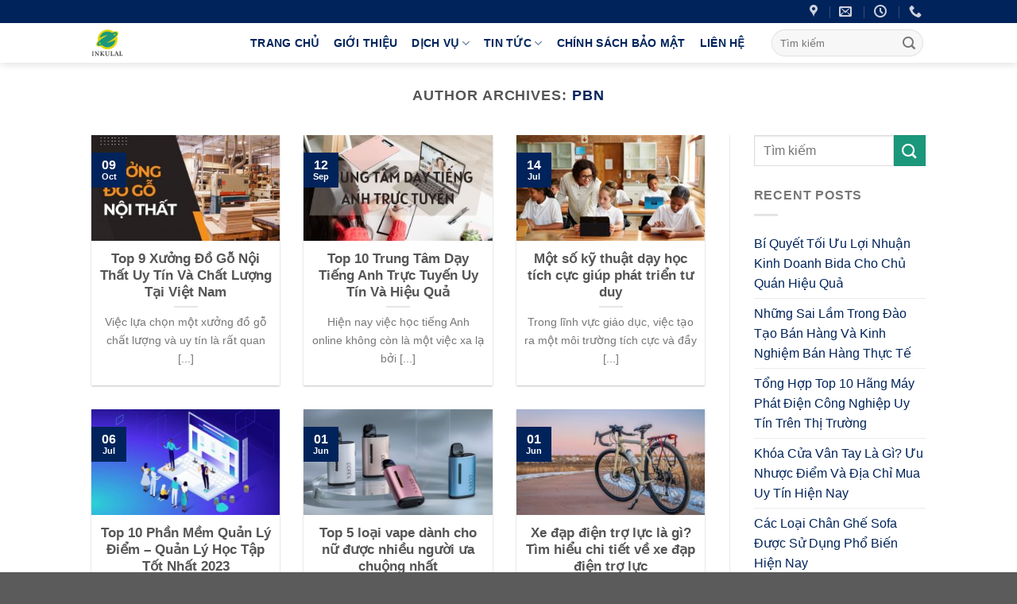

--- FILE ---
content_type: text/html; charset=UTF-8
request_url: https://inkulal.com/author/pbn/page/4/
body_size: 14394
content:
<!DOCTYPE html>
<!--[if IE 9 ]> <html lang="en-US" class="ie9 loading-site no-js"> <![endif]-->
<!--[if IE 8 ]> <html lang="en-US" class="ie8 loading-site no-js"> <![endif]-->
<!--[if (gte IE 9)|!(IE)]><!--><html lang="en-US" class="loading-site no-js"> <!--<![endif]-->
<head>
	<meta charset="UTF-8" />
	<link rel="profile" href="https://gmpg.org/xfn/11" />
	<link rel="pingback" href="https://inkulal.com/xmlrpc.php" />

	<script>(function(html){html.className = html.className.replace(/\bno-js\b/,'js')})(document.documentElement);</script>
<title>pbn, Author at Inkulal - Page 4 of 6</title>
<meta name="viewport" content="width=device-width, initial-scale=1, maximum-scale=1" />
<!-- This site is optimized with the Yoast SEO plugin v11.7 - https://yoast.com/wordpress/plugins/seo/ -->
<meta name="robots" content="noindex,follow"/>
<link rel="prev" href="https://inkulal.com/author/pbn/page/3/" />
<link rel="next" href="https://inkulal.com/author/pbn/page/5/" />
<meta property="og:locale" content="en_US" />
<meta property="og:type" content="object" />
<meta property="og:title" content="pbn, Author at Inkulal - Page 4 of 6" />
<meta property="og:url" content="https://inkulal.com/author/pbn/" />
<meta property="og:site_name" content="Inkulal" />
<meta name="twitter:card" content="summary" />
<meta name="twitter:title" content="pbn, Author at Inkulal - Page 4 of 6" />
<script type='application/ld+json' class='yoast-schema-graph yoast-schema-graph--main'>{"@context":"https://schema.org","@graph":[{"@type":"WebSite","@id":"https://inkulal.com/#website","url":"https://inkulal.com/","name":"Inkulal","potentialAction":{"@type":"SearchAction","target":"https://inkulal.com/?s={search_term_string}","query-input":"required name=search_term_string"}},{"@type":"ProfilePage","@id":"https://inkulal.com/author/pbn/page/4/#webpage","url":"https://inkulal.com/author/pbn/page/4/","inLanguage":"en-US","name":"pbn, Author at Inkulal - Page 4 of 6","isPartOf":{"@id":"https://inkulal.com/#website"}},{"@type":["Person"],"@id":"https://inkulal.com/#/schema/person/e0f71cd74dead8fa2fb3495d52e9a87c","name":"pbn","image":{"@type":"ImageObject","@id":"https://inkulal.com/#authorlogo","url":"https://secure.gravatar.com/avatar/63ace2f0ab37a8260bc13d63385ee0cc?s=96&d=mm&r=g","caption":"pbn"},"sameAs":[],"mainEntityOfPage":{"@id":"https://inkulal.com/author/pbn/page/4/#webpage"}}]}</script>
<!-- / Yoast SEO plugin. -->

<link rel='dns-prefetch' href='//inkulal.com' />
<link rel='dns-prefetch' href='//s.w.org' />
<link rel="alternate" type="application/rss+xml" title="Inkulal &raquo; Feed" href="https://inkulal.com/feed/" />
<link rel="alternate" type="application/rss+xml" title="Inkulal &raquo; Posts by pbn Feed" href="https://inkulal.com/author/pbn/feed/" />
		<script type="text/javascript">
			window._wpemojiSettings = {"baseUrl":"https:\/\/s.w.org\/images\/core\/emoji\/11\/72x72\/","ext":".png","svgUrl":"https:\/\/s.w.org\/images\/core\/emoji\/11\/svg\/","svgExt":".svg","source":{"concatemoji":"https:\/\/inkulal.com\/wp-includes\/js\/wp-emoji-release.min.js?ver=5.0.7"}};
			!function(a,b,c){function d(a,b){var c=String.fromCharCode;l.clearRect(0,0,k.width,k.height),l.fillText(c.apply(this,a),0,0);var d=k.toDataURL();l.clearRect(0,0,k.width,k.height),l.fillText(c.apply(this,b),0,0);var e=k.toDataURL();return d===e}function e(a){var b;if(!l||!l.fillText)return!1;switch(l.textBaseline="top",l.font="600 32px Arial",a){case"flag":return!(b=d([55356,56826,55356,56819],[55356,56826,8203,55356,56819]))&&(b=d([55356,57332,56128,56423,56128,56418,56128,56421,56128,56430,56128,56423,56128,56447],[55356,57332,8203,56128,56423,8203,56128,56418,8203,56128,56421,8203,56128,56430,8203,56128,56423,8203,56128,56447]),!b);case"emoji":return b=d([55358,56760,9792,65039],[55358,56760,8203,9792,65039]),!b}return!1}function f(a){var c=b.createElement("script");c.src=a,c.defer=c.type="text/javascript",b.getElementsByTagName("head")[0].appendChild(c)}var g,h,i,j,k=b.createElement("canvas"),l=k.getContext&&k.getContext("2d");for(j=Array("flag","emoji"),c.supports={everything:!0,everythingExceptFlag:!0},i=0;i<j.length;i++)c.supports[j[i]]=e(j[i]),c.supports.everything=c.supports.everything&&c.supports[j[i]],"flag"!==j[i]&&(c.supports.everythingExceptFlag=c.supports.everythingExceptFlag&&c.supports[j[i]]);c.supports.everythingExceptFlag=c.supports.everythingExceptFlag&&!c.supports.flag,c.DOMReady=!1,c.readyCallback=function(){c.DOMReady=!0},c.supports.everything||(h=function(){c.readyCallback()},b.addEventListener?(b.addEventListener("DOMContentLoaded",h,!1),a.addEventListener("load",h,!1)):(a.attachEvent("onload",h),b.attachEvent("onreadystatechange",function(){"complete"===b.readyState&&c.readyCallback()})),g=c.source||{},g.concatemoji?f(g.concatemoji):g.wpemoji&&g.twemoji&&(f(g.twemoji),f(g.wpemoji)))}(window,document,window._wpemojiSettings);
		</script>
		<style type="text/css">
img.wp-smiley,
img.emoji {
	display: inline !important;
	border: none !important;
	box-shadow: none !important;
	height: 1em !important;
	width: 1em !important;
	margin: 0 .07em !important;
	vertical-align: -0.1em !important;
	background: none !important;
	padding: 0 !important;
}
</style>
<link rel='stylesheet' id='wp-block-library-css'  href='https://inkulal.com/wp-includes/css/dist/block-library/style.min.css?ver=5.0.7' type='text/css' media='all' />
<link rel='stylesheet' id='contact-form-7-css'  href='https://inkulal.com/wp-content/plugins/contact-form-7/includes/css/styles.css?ver=5.1.4' type='text/css' media='all' />
<link rel='stylesheet' id='ez-icomoon-css'  href='https://inkulal.com/wp-content/plugins/easy-table-of-contents/vendor/icomoon/style.min.css?ver=2.0.11' type='text/css' media='all' />
<link rel='stylesheet' id='ez-toc-css'  href='https://inkulal.com/wp-content/plugins/easy-table-of-contents/assets/css/screen.min.css?ver=2.0.11' type='text/css' media='all' />
<style id='ez-toc-inline-css' type='text/css'>
div#ez-toc-container p.ez-toc-title {font-size: 120%;}div#ez-toc-container p.ez-toc-title {font-weight: 500;}div#ez-toc-container ul li {font-size: 95%;}
</style>
<link rel='stylesheet' id='flatsome-icons-css'  href='https://inkulal.com/wp-content/themes/flatsome/assets/css/fl-icons.css?ver=3.12' type='text/css' media='all' />
<link rel='stylesheet' id='easy-social-share-buttons-css'  href='https://inkulal.com/wp-content/plugins/easy-social-share-buttons3/assets/css/default-retina/easy-social-share-buttons.css?ver=3.7.3' type='text/css' media='all' />
<link rel='stylesheet' id='essb-cct-style-css'  href='https://inkulal.com/wp-content/plugins/easy-social-share-buttons3/lib/modules/click-to-tweet/assets/css/styles.css?ver=3.7.3' type='text/css' media='all' />
<link rel='stylesheet' id='flatsome-main-css'  href='https://inkulal.com/wp-content/themes/flatsome/assets/css/flatsome.css?ver=3.13.3' type='text/css' media='all' />
<link rel='stylesheet' id='flatsome-style-css'  href='https://inkulal.com/wp-content/themes/flatsome-child/style.css?ver=3.0' type='text/css' media='all' />
<script type='text/javascript' src='https://inkulal.com/wp-includes/js/jquery/jquery.js?ver=1.12.4'></script>
<script type='text/javascript' src='https://inkulal.com/wp-includes/js/jquery/jquery-migrate.min.js?ver=1.4.1'></script>
<link rel='https://api.w.org/' href='https://inkulal.com/wp-json/' />
<link rel="EditURI" type="application/rsd+xml" title="RSD" href="https://inkulal.com/xmlrpc.php?rsd" />
<link rel="wlwmanifest" type="application/wlwmanifest+xml" href="https://inkulal.com/wp-includes/wlwmanifest.xml" /> 
<meta name="generator" content="WordPress 5.0.7" />
<style>.bg{opacity: 0; transition: opacity 1s; -webkit-transition: opacity 1s;} .bg-loaded{opacity: 1;}</style><!--[if IE]><link rel="stylesheet" type="text/css" href="https://inkulal.com/wp-content/themes/flatsome/assets/css/ie-fallback.css"><script src="//cdnjs.cloudflare.com/ajax/libs/html5shiv/3.6.1/html5shiv.js"></script><script>var head = document.getElementsByTagName('head')[0],style = document.createElement('style');style.type = 'text/css';style.styleSheet.cssText = ':before,:after{content:none !important';head.appendChild(style);setTimeout(function(){head.removeChild(style);}, 0);</script><script src="https://inkulal.com/wp-content/themes/flatsome/assets/libs/ie-flexibility.js"></script><![endif]--><meta name="google-site-verification" content="9mh_pv3jB2e9F1kR2ub9_OJaqNYFgq89lM31TEHddDQ" /><style type="text/css">.essb_links_list li.essb_totalcount_item .essb_t_l_big .essb_t_nb:after, .essb_links_list li.essb_totalcount_item .essb_t_r_big .essb_t_nb:after { color: #777777;content: "shares";display: block;font-size: 11px;font-weight: normal;text-align: center;text-transform: uppercase;margin-top: -5px; } .essb_links_list li.essb_totalcount_item .essb_t_l_big, .essb_links_list li.essb_totalcount_item .essb_t_r_big { text-align: center; }.essb_displayed_sidebar .essb_links_list li.essb_totalcount_item .essb_t_l_big .essb_t_nb:after, .essb_displayed_sidebar .essb_links_list li.essb_totalcount_item .essb_t_r_big .essb_t_nb:after { margin-top: 0px; } .essb_displayed_sidebar_right .essb_links_list li.essb_totalcount_item .essb_t_l_big .essb_t_nb:after, .essb_displayed_sidebar_right .essb_links_list li.essb_totalcount_item .essb_t_r_big .essb_t_nb:after { margin-top: 0px; } .essb_totalcount_item_before, .essb_totalcount_item_after { display: block !important; }.essb_totalcount_item_before .essb_totalcount, .essb_totalcount_item_after .essb_totalcount { border: 0px !important; }.essb_counter_insidebeforename { margin-right: 5px; font-weight: bold; }.essb_width_columns_1 li { width: 100%; }.essb_width_columns_1 li a { width: 92%; }.essb_width_columns_2 li { width: 49%; }.essb_width_columns_2 li a { width: 86%; }.essb_width_columns_3 li { width: 32%; }.essb_width_columns_3 li a { width: 80%; }.essb_width_columns_4 li { width: 24%; }.essb_width_columns_4 li a { width: 70%; }.essb_width_columns_5 li { width: 19.5%; }.essb_width_columns_5 li a { width: 60%; }.essb_width_columns_6 li { width: 16%; }.essb_width_columns_6 li a { width: 55%; }.essb_links li.essb_totalcount_item_before, .essb_width_columns_1 li.essb_totalcount_item_after { width: 100%; text-align: left; }.essb_network_align_center a { text-align: center; }.essb_network_align_right .essb_network_name { float: right;}</style>
<script type="text/javascript">var essb_settings = {"ajax_url":"https:\/\/inkulal.com\/wp-admin\/admin-ajax.php","essb3_nonce":"da8a75aee6","essb3_plugin_url":"https:\/\/inkulal.com\/wp-content\/plugins\/easy-social-share-buttons3","essb3_facebook_total":true,"essb3_admin_ajax":false,"essb3_internal_counter":false,"essb3_stats":false,"essb3_ga":false,"essb3_ga_mode":"simple","essb3_counter_button_min":0,"essb3_counter_total_min":0,"blog_url":"https:\/\/inkulal.com\/","ajax_type":"wp","essb3_postfloat_stay":false,"essb3_no_counter_mailprint":false,"essb3_single_ajax":false,"twitter_counter":"self","post_id":1988};</script><link rel="icon" href="https://inkulal.com/wp-content/uploads/2023/07/cropped-logo1-32x32.png" sizes="32x32" />
<link rel="icon" href="https://inkulal.com/wp-content/uploads/2023/07/cropped-logo1-192x192.png" sizes="192x192" />
<link rel="apple-touch-icon-precomposed" href="https://inkulal.com/wp-content/uploads/2023/07/cropped-logo1-180x180.png" />
<meta name="msapplication-TileImage" content="https://inkulal.com/wp-content/uploads/2023/07/cropped-logo1-270x270.png" />
<style id="custom-css" type="text/css">:root {--primary-color: #00235b;}.header-main{height: 50px}#logo img{max-height: 50px}#logo{width:170px;}#logo img{padding:5px 0;}.stuck #logo img{padding:5px 0;}.header-bottom{min-height: 55px}.header-top{min-height: 20px}.transparent .header-main{height: 50px}.transparent #logo img{max-height: 50px}.has-transparent + .page-title:first-of-type,.has-transparent + #main > .page-title,.has-transparent + #main > div > .page-title,.has-transparent + #main .page-header-wrapper:first-of-type .page-title{padding-top: 80px;}.transparent .header-wrapper{background-color: #00235b!important;}.transparent .top-divider{display: none;}.header.show-on-scroll,.stuck .header-main{height:50px!important}.stuck #logo img{max-height: 50px!important}.search-form{ width: 100%;}.header-bg-color, .header-wrapper {background-color: rgba(255,255,255,0.9)}.header-bottom {background-color: #f1f1f1}.top-bar-nav > li > a{line-height: 16px }.stuck .header-main .nav > li > a{line-height: 23px }.header-bottom-nav > li > a{line-height: 16px }@media (max-width: 549px) {.header-main{height: 70px}#logo img{max-height: 70px}}.nav-dropdown{border-radius:3px}.nav-dropdown{font-size:80%}.header-top{background-color:#00235b!important;}/* Color */.accordion-title.active, .has-icon-bg .icon .icon-inner,.logo a, .primary.is-underline, .primary.is-link, .badge-outline .badge-inner, .nav-outline > li.active> a,.nav-outline >li.active > a, .cart-icon strong,[data-color='primary'], .is-outline.primary{color: #00235b;}/* Color !important */[data-text-color="primary"]{color: #00235b!important;}/* Background Color */[data-text-bg="primary"]{background-color: #00235b;}/* Background */.scroll-to-bullets a,.featured-title, .label-new.menu-item > a:after, .nav-pagination > li > .current,.nav-pagination > li > span:hover,.nav-pagination > li > a:hover,.has-hover:hover .badge-outline .badge-inner,button[type="submit"], .button.wc-forward:not(.checkout):not(.checkout-button), .button.submit-button, .button.primary:not(.is-outline),.featured-table .title,.is-outline:hover, .has-icon:hover .icon-label,.nav-dropdown-bold .nav-column li > a:hover, .nav-dropdown.nav-dropdown-bold > li > a:hover, .nav-dropdown-bold.dark .nav-column li > a:hover, .nav-dropdown.nav-dropdown-bold.dark > li > a:hover, .is-outline:hover, .tagcloud a:hover,.grid-tools a, input[type='submit']:not(.is-form), .box-badge:hover .box-text, input.button.alt,.nav-box > li > a:hover,.nav-box > li.active > a,.nav-pills > li.active > a ,.current-dropdown .cart-icon strong, .cart-icon:hover strong, .nav-line-bottom > li > a:before, .nav-line-grow > li > a:before, .nav-line > li > a:before,.banner, .header-top, .slider-nav-circle .flickity-prev-next-button:hover svg, .slider-nav-circle .flickity-prev-next-button:hover .arrow, .primary.is-outline:hover, .button.primary:not(.is-outline), input[type='submit'].primary, input[type='submit'].primary, input[type='reset'].button, input[type='button'].primary, .badge-inner{background-color: #00235b;}/* Border */.nav-vertical.nav-tabs > li.active > a,.scroll-to-bullets a.active,.nav-pagination > li > .current,.nav-pagination > li > span:hover,.nav-pagination > li > a:hover,.has-hover:hover .badge-outline .badge-inner,.accordion-title.active,.featured-table,.is-outline:hover, .tagcloud a:hover,blockquote, .has-border, .cart-icon strong:after,.cart-icon strong,.blockUI:before, .processing:before,.loading-spin, .slider-nav-circle .flickity-prev-next-button:hover svg, .slider-nav-circle .flickity-prev-next-button:hover .arrow, .primary.is-outline:hover{border-color: #00235b}.nav-tabs > li.active > a{border-top-color: #00235b}.widget_shopping_cart_content .blockUI.blockOverlay:before { border-left-color: #00235b }.woocommerce-checkout-review-order .blockUI.blockOverlay:before { border-left-color: #00235b }/* Fill */.slider .flickity-prev-next-button:hover svg,.slider .flickity-prev-next-button:hover .arrow{fill: #00235b;}/* Background Color */[data-icon-label]:after, .secondary.is-underline:hover,.secondary.is-outline:hover,.icon-label,.button.secondary:not(.is-outline),.button.alt:not(.is-outline), .badge-inner.on-sale, .button.checkout, .single_add_to_cart_button, .current .breadcrumb-step{ background-color:#1b987b; }[data-text-bg="secondary"]{background-color: #1b987b;}/* Color */.secondary.is-underline,.secondary.is-link, .secondary.is-outline,.stars a.active, .star-rating:before, .woocommerce-page .star-rating:before,.star-rating span:before, .color-secondary{color: #1b987b}/* Color !important */[data-text-color="secondary"]{color: #1b987b!important;}/* Border */.secondary.is-outline:hover{border-color:#1b987b}body{font-size: 100%;}@media screen and (max-width: 549px){body{font-size: 100%;}}.header:not(.transparent) .header-nav-main.nav > li > a {color: #00235b;}.header:not(.transparent) .header-nav-main.nav > li > a:hover,.header:not(.transparent) .header-nav-main.nav > li.active > a,.header:not(.transparent) .header-nav-main.nav > li.current > a,.header:not(.transparent) .header-nav-main.nav > li > a.active,.header:not(.transparent) .header-nav-main.nav > li > a.current{color: #00235b;}.header-nav-main.nav-line-bottom > li > a:before,.header-nav-main.nav-line-grow > li > a:before,.header-nav-main.nav-line > li > a:before,.header-nav-main.nav-box > li > a:hover,.header-nav-main.nav-box > li.active > a,.header-nav-main.nav-pills > li > a:hover,.header-nav-main.nav-pills > li.active > a{color:#FFF!important;background-color: #00235b;}a{color: #00235b;}.footer-2{background-color: #00235b}.label-new.menu-item > a:after{content:"New";}.label-hot.menu-item > a:after{content:"Hot";}.label-sale.menu-item > a:after{content:"Sale";}.label-popular.menu-item > a:after{content:"Popular";}</style></head>

<body data-rsssl=1 class="archive paged author author-pbn author-3 paged-4 author-paged-4 header-shadow lightbox nav-dropdown-has-arrow nav-dropdown-has-shadow">


<a class="skip-link screen-reader-text" href="#main">Skip to content</a>

<div id="wrapper">

	
	<header id="header" class="header has-sticky sticky-jump">
		<div class="header-wrapper">
			<div id="top-bar" class="header-top nav-dark">
    <div class="flex-row container">
      <div class="flex-col hide-for-medium flex-left">
          <ul class="nav nav-left medium-nav-center nav-small  nav-line nav-prompts-overlay nav-uppercase">
                        </ul>
      </div>

      <div class="flex-col hide-for-medium flex-center">
          <ul class="nav nav-center nav-small  nav-line nav-prompts-overlay nav-uppercase">
                        </ul>
      </div>

      <div class="flex-col hide-for-medium flex-right">
         <ul class="nav top-bar-nav nav-right nav-small  nav-line nav-prompts-overlay nav-uppercase">
              <li class="header-contact-wrapper">
		<ul id="header-contact" class="nav nav-divided nav-uppercase header-contact">
					<li class="">
			  <a target="_blank" rel="noopener noreferrer" href="https://maps.google.com/?q=662 Lý Thường Kiệt, Phường 7, Tân Bình, Hồ Chí Minh, Việt Nam" title="662 Lý Thường Kiệt, Phường 7, Tân Bình, Hồ Chí Minh, Việt Nam" class="tooltip">
			  	 <i class="icon-map-pin-fill" style="font-size:16px;"></i>			     <span>
			     				     </span>
			  </a>
			</li>
			
						<li class="">
			  <a href="/cdn-cgi/l/email-protection#1f7671746a737e7329292d5f78727e7673317c7072" class="tooltip" title="inkulal662@gmail.com">
				  <i class="icon-envelop" style="font-size:16px;"></i>			       <span>
			       				       </span>
			  </a>
			</li>
					
						<li class="">
			  <a class="tooltip" title="08:00 - 17:00 ">
			  	   <i class="icon-clock" style="font-size:16px;"></i>			        <span></span>
			  </a>
			 </li>
			
						<li class="">
			  <a href="tel:0901014412" class="tooltip" title="0901014412">
			     <i class="icon-phone" style="font-size:16px;"></i>			      <span></span>
			  </a>
			</li>
				</ul>
</li>          </ul>
      </div>

            <div class="flex-col show-for-medium flex-grow">
          <ul class="nav nav-center nav-small mobile-nav  nav-line nav-prompts-overlay nav-uppercase">
              <li class="html custom html_topbar_left"><strong class="uppercase">Add anything here or just remove it...</strong></li>          </ul>
      </div>
      
    </div>
</div>
<div id="masthead" class="header-main ">
      <div class="header-inner flex-row container logo-left medium-logo-center" role="navigation">

          <!-- Logo -->
          <div id="logo" class="flex-col logo">
            <!-- Header logo -->
<a href="https://inkulal.com/" title="Inkulal - Thiết Kế Website &amp; Lập Trình Web-app" rel="home">
    <img width="170" height="50" src="https://inkulal.com/wp-content/uploads/2023/07/Logo.png" class="header_logo header-logo" alt="Inkulal"/><img  width="170" height="50" src="https://inkulal.com/wp-content/uploads/2023/07/Logo.png" class="header-logo-dark" alt="Inkulal"/></a>
          </div>

          <!-- Mobile Left Elements -->
          <div class="flex-col show-for-medium flex-left">
            <ul class="mobile-nav nav nav-left ">
              <li class="nav-icon has-icon">
  		<a href="#" data-open="#main-menu" data-pos="left" data-bg="main-menu-overlay" data-color="" class="is-small" aria-label="Menu" aria-controls="main-menu" aria-expanded="false">
		
		  <i class="icon-menu" ></i>
		  		</a>
	</li>            </ul>
          </div>

          <!-- Left Elements -->
          <div class="flex-col hide-for-medium flex-left
            flex-grow">
            <ul class="header-nav header-nav-main nav nav-left  nav-size-medium nav-spacing-medium nav-uppercase" >
              <li id="menu-item-1703" class="menu-item menu-item-type-post_type menu-item-object-page menu-item-home menu-item-1703 menu-item-design-default"><a href="https://inkulal.com/" class="nav-top-link">Trang chủ</a></li>
<li id="menu-item-35" class="menu-item menu-item-type-post_type menu-item-object-page menu-item-35 menu-item-design-default"><a href="https://inkulal.com/about-us/" class="nav-top-link">Giới Thiệu</a></li>
<li id="menu-item-59" class="menu-item menu-item-type-post_type menu-item-object-page menu-item-has-children menu-item-59 menu-item-design-default has-dropdown"><a href="https://inkulal.com/dich-vu/" class="nav-top-link">Dịch vụ<i class="icon-angle-down" ></i></a>
<ul class="sub-menu nav-dropdown nav-dropdown-default dropdown-uppercase">
	<li id="menu-item-673" class="menu-item menu-item-type-post_type menu-item-object-page menu-item-673"><a href="https://inkulal.com/dich-vu-thiet-ke-website-theo-yeu-cau/">Dịch vụ thiết kế website</a></li>
	<li id="menu-item-669" class="menu-item menu-item-type-post_type menu-item-object-page menu-item-669"><a href="https://inkulal.com/dich-vu-lap-trinh-web-app/">Dịch vụ lập trình web-app</a></li>
	<li id="menu-item-729" class="menu-item menu-item-type-post_type menu-item-object-page menu-item-729"><a href="https://inkulal.com/dich-vu-marketing-online/">Dịch vụ marketing online</a></li>
</ul>
</li>
<li id="menu-item-1752" class="menu-item menu-item-type-post_type menu-item-object-page current_page_parent menu-item-has-children menu-item-1752 menu-item-design-default has-dropdown"><a href="https://inkulal.com/blog/" class="nav-top-link">Tin tức<i class="icon-angle-down" ></i></a>
<ul class="sub-menu nav-dropdown nav-dropdown-default dropdown-uppercase">
	<li id="menu-item-1899" class="menu-item menu-item-type-taxonomy menu-item-object-category menu-item-1899"><a href="https://inkulal.com/category/du-an/">Dự án</a></li>
	<li id="menu-item-1746" class="menu-item menu-item-type-taxonomy menu-item-object-category menu-item-1746"><a href="https://inkulal.com/category/thu-thuat-website/">Thủ thuật Website</a></li>
	<li id="menu-item-1744" class="menu-item menu-item-type-taxonomy menu-item-object-category menu-item-1744"><a href="https://inkulal.com/category/huong-dan-lap-trinh/">Hướng dẫn lập trình</a></li>
	<li id="menu-item-1743" class="menu-item menu-item-type-taxonomy menu-item-object-category menu-item-1743"><a href="https://inkulal.com/category/giai-phap-marketing/">Giải pháp Marketing</a></li>
	<li id="menu-item-668" class="menu-item menu-item-type-taxonomy menu-item-object-category menu-item-668"><a href="https://inkulal.com/category/blog/">Blog</a></li>
	<li id="menu-item-1745" class="menu-item menu-item-type-taxonomy menu-item-object-category menu-item-1745"><a href="https://inkulal.com/category/review/">Review</a></li>
</ul>
</li>
<li id="menu-item-701" class="menu-item menu-item-type-post_type menu-item-object-page menu-item-701 menu-item-design-default"><a href="https://inkulal.com/70-2/" class="nav-top-link">Chính sách bảo mật</a></li>
<li id="menu-item-38" class="menu-item menu-item-type-post_type menu-item-object-page menu-item-38 menu-item-design-default"><a href="https://inkulal.com/lien-he/" class="nav-top-link">Liên hệ</a></li>
            </ul>
          </div>

          <!-- Right Elements -->
          <div class="flex-col hide-for-medium flex-right">
            <ul class="header-nav header-nav-main nav nav-right  nav-size-medium nav-spacing-medium nav-uppercase">
              <li class="header-search-form search-form html relative has-icon">
	<div class="header-search-form-wrapper">
		<div class="searchform-wrapper ux-search-box relative form-flat is-normal"><form method="get" class="searchform" action="https://inkulal.com/" role="search">
		<div class="flex-row relative">
			<div class="flex-col flex-grow">
	   	   <input type="search" class="search-field mb-0" name="s" value="" id="s" placeholder="Tìm kiếm" />
			</div>
			<div class="flex-col">
				<button type="submit" class="ux-search-submit submit-button secondary button icon mb-0" aria-label="Submit">
					<i class="icon-search" ></i>				</button>
			</div>
		</div>
    <div class="live-search-results text-left z-top"></div>
</form>
</div>	</div>
</li>            </ul>
          </div>

          <!-- Mobile Right Elements -->
          <div class="flex-col show-for-medium flex-right">
            <ul class="mobile-nav nav nav-right ">
                          </ul>
          </div>

      </div>
     
      </div>
<div class="header-bg-container fill"><div class="header-bg-image fill"></div><div class="header-bg-color fill"></div></div>		</div>
	</header>

	
	<main id="main" class="">

<div id="content" class="blog-wrapper blog-archive page-wrapper">
		<header class="archive-page-header">
	<div class="row">
	<div class="large-12 text-center col">
	<h1 class="page-title is-large uppercase">
		Author Archives: <span class="vcard"><a class="url fn n" href="https://inkulal.com/author/pbn/" title="pbn" rel="me">pbn</a></span>	</h1>
		</div>
	</div>
</header>


<div class="row row-large row-divided ">

	<div class="large-9 col">
		

	
  
    <div class="row large-columns-3 medium-columns- small-columns-1 has-shadow row-box-shadow-1 row-box-shadow-1-hover">
  		<div class="col post-item" >
			<div class="col-inner">
			<a href="https://inkulal.com/xuong-do-go-noi-that/" class="plain">
				<div class="box box-text-bottom box-blog-post has-hover">
            					<div class="box-image" >
  						<div class="image-cover" style="padding-top:56%;">
  							<img width="300" height="188" src="https://inkulal.com/wp-content/uploads/2023/10/xuong-do-go-noi-that-300x188.jpg" class="attachment-medium size-medium wp-post-image" alt="xưởng đồ gỗ nội thất" srcset="https://inkulal.com/wp-content/uploads/2023/10/xuong-do-go-noi-that-300x188.jpg 300w, https://inkulal.com/wp-content/uploads/2023/10/xuong-do-go-noi-that-768x480.jpg 768w, https://inkulal.com/wp-content/uploads/2023/10/xuong-do-go-noi-that.jpg 800w" sizes="(max-width: 300px) 100vw, 300px" />  							  							  						</div>
  						  					</div>
          					<div class="box-text text-center" >
					<div class="box-text-inner blog-post-inner">

					
										<h5 class="post-title is-large ">Top 9 Xưởng Đồ Gỗ Nội Thất Uy Tín Và Chất Lượng Tại Việt Nam</h5>
										<div class="is-divider"></div>
										<p class="from_the_blog_excerpt ">Việc lựa chọn một xưởng đồ gỗ chất lượng và uy tín là rất quan [...]					</p>
					                    
					
					
					</div>
					</div>
																<div class="badge absolute top post-date badge-square">
							<div class="badge-inner">
								<span class="post-date-day">09</span><br>
								<span class="post-date-month is-xsmall">Oct</span>
							</div>
						</div>
									</div>
				</a>
			</div>
		</div>
		<div class="col post-item" >
			<div class="col-inner">
			<a href="https://inkulal.com/day-tieng-anh-truc-tuyen/" class="plain">
				<div class="box box-text-bottom box-blog-post has-hover">
            					<div class="box-image" >
  						<div class="image-cover" style="padding-top:56%;">
  							<img width="300" height="188" src="https://inkulal.com/wp-content/uploads/2023/09/day-tieng-anh-truc-tuyen-300x188.jpg" class="attachment-medium size-medium wp-post-image" alt="dạy tiếng Anh trực tuyến" srcset="https://inkulal.com/wp-content/uploads/2023/09/day-tieng-anh-truc-tuyen-300x188.jpg 300w, https://inkulal.com/wp-content/uploads/2023/09/day-tieng-anh-truc-tuyen-768x480.jpg 768w, https://inkulal.com/wp-content/uploads/2023/09/day-tieng-anh-truc-tuyen.jpg 800w" sizes="(max-width: 300px) 100vw, 300px" />  							  							  						</div>
  						  					</div>
          					<div class="box-text text-center" >
					<div class="box-text-inner blog-post-inner">

					
										<h5 class="post-title is-large ">Top 10 Trung Tâm Dạy Tiếng Anh Trực Tuyến Uy Tín Và Hiệu Quả</h5>
										<div class="is-divider"></div>
										<p class="from_the_blog_excerpt ">Hiện nay việc học tiếng Anh online không còn là một việc xa lạ bởi [...]					</p>
					                    
					
					
					</div>
					</div>
																<div class="badge absolute top post-date badge-square">
							<div class="badge-inner">
								<span class="post-date-day">12</span><br>
								<span class="post-date-month is-xsmall">Sep</span>
							</div>
						</div>
									</div>
				</a>
			</div>
		</div>
		<div class="col post-item" >
			<div class="col-inner">
			<a href="https://inkulal.com/day-hoc-tich-phat-trien-tu-duy/" class="plain">
				<div class="box box-text-bottom box-blog-post has-hover">
            					<div class="box-image" >
  						<div class="image-cover" style="padding-top:56%;">
  							<img width="300" height="197" src="https://inkulal.com/wp-content/uploads/2023/07/day-hoc-tich-cuc-phat-trien-tu-duy-300x197.jpg" class="attachment-medium size-medium wp-post-image" alt="Kỹ thuật dạy học tích cực giúp phát triển tư duy" srcset="https://inkulal.com/wp-content/uploads/2023/07/day-hoc-tich-cuc-phat-trien-tu-duy-300x197.jpg 300w, https://inkulal.com/wp-content/uploads/2023/07/day-hoc-tich-cuc-phat-trien-tu-duy-768x504.jpg 768w, https://inkulal.com/wp-content/uploads/2023/07/day-hoc-tich-cuc-phat-trien-tu-duy-1024x673.jpg 1024w, https://inkulal.com/wp-content/uploads/2023/07/day-hoc-tich-cuc-phat-trien-tu-duy-1120x736.jpg 1120w, https://inkulal.com/wp-content/uploads/2023/07/day-hoc-tich-cuc-phat-trien-tu-duy-540x355.jpg 540w, https://inkulal.com/wp-content/uploads/2023/07/day-hoc-tich-cuc-phat-trien-tu-duy-1080x709.jpg 1080w, https://inkulal.com/wp-content/uploads/2023/07/day-hoc-tich-cuc-phat-trien-tu-duy-e1689320403365.jpg 700w" sizes="(max-width: 300px) 100vw, 300px" />  							  							  						</div>
  						  					</div>
          					<div class="box-text text-center" >
					<div class="box-text-inner blog-post-inner">

					
										<h5 class="post-title is-large ">Một số kỹ thuật dạy học tích cực giúp phát triển tư duy</h5>
										<div class="is-divider"></div>
										<p class="from_the_blog_excerpt ">Trong lĩnh vực giáo dục, việc tạo ra một môi trường tích cực và đầy [...]					</p>
					                    
					
					
					</div>
					</div>
																<div class="badge absolute top post-date badge-square">
							<div class="badge-inner">
								<span class="post-date-day">14</span><br>
								<span class="post-date-month is-xsmall">Jul</span>
							</div>
						</div>
									</div>
				</a>
			</div>
		</div>
		<div class="col post-item" >
			<div class="col-inner">
			<a href="https://inkulal.com/phan-mem-quan-ly-diem/" class="plain">
				<div class="box box-text-bottom box-blog-post has-hover">
            					<div class="box-image" >
  						<div class="image-cover" style="padding-top:56%;">
  							<img width="300" height="150" src="https://inkulal.com/wp-content/uploads/2023/07/phan-mem-quan-ly-diem-so-hieu-qua-300x150.jpg" class="attachment-medium size-medium wp-post-image" alt="" srcset="https://inkulal.com/wp-content/uploads/2023/07/phan-mem-quan-ly-diem-so-hieu-qua-300x150.jpg 300w, https://inkulal.com/wp-content/uploads/2023/07/phan-mem-quan-ly-diem-so-hieu-qua-768x384.jpg 768w, https://inkulal.com/wp-content/uploads/2023/07/phan-mem-quan-ly-diem-so-hieu-qua-1024x512.jpg 1024w, https://inkulal.com/wp-content/uploads/2023/07/phan-mem-quan-ly-diem-so-hieu-qua-540x270.jpg 540w, https://inkulal.com/wp-content/uploads/2023/07/phan-mem-quan-ly-diem-so-hieu-qua-e1688613207310.jpg 700w" sizes="(max-width: 300px) 100vw, 300px" />  							  							  						</div>
  						  					</div>
          					<div class="box-text text-center" >
					<div class="box-text-inner blog-post-inner">

					
										<h5 class="post-title is-large ">Top 10 Phần Mềm Quản Lý Điểm &#8211; Quản Lý Học Tập Tốt Nhất 2023</h5>
										<div class="is-divider"></div>
										<p class="from_the_blog_excerpt ">Phần mềm quản lý điểm &#8211; quản lý học tập đã trở thành công cụ [...]					</p>
					                    
					
					
					</div>
					</div>
																<div class="badge absolute top post-date badge-square">
							<div class="badge-inner">
								<span class="post-date-day">06</span><br>
								<span class="post-date-month is-xsmall">Jul</span>
							</div>
						</div>
									</div>
				</a>
			</div>
		</div>
		<div class="col post-item" >
			<div class="col-inner">
			<a href="https://inkulal.com/vape-danh-cho-nu/" class="plain">
				<div class="box box-text-bottom box-blog-post has-hover">
            					<div class="box-image" >
  						<div class="image-cover" style="padding-top:56%;">
  							<img width="300" height="171" src="https://inkulal.com/wp-content/uploads/2023/06/vape-danh-cho-nu-thumbnail-300x171.jpg" class="attachment-medium size-medium wp-post-image" alt="Vape dành cho nữ thumbnail" srcset="https://inkulal.com/wp-content/uploads/2023/06/vape-danh-cho-nu-thumbnail-300x171.jpg 300w, https://inkulal.com/wp-content/uploads/2023/06/vape-danh-cho-nu-thumbnail-540x309.jpg 540w, https://inkulal.com/wp-content/uploads/2023/06/vape-danh-cho-nu-thumbnail.jpg 700w" sizes="(max-width: 300px) 100vw, 300px" />  							  							  						</div>
  						  					</div>
          					<div class="box-text text-center" >
					<div class="box-text-inner blog-post-inner">

					
										<h5 class="post-title is-large ">Top 5 loại vape dành cho nữ được nhiều người ưa chuộng nhất</h5>
										<div class="is-divider"></div>
										<p class="from_the_blog_excerpt ">Ngày nay thuốc lá điện tử được sử dụng ngày càng phổ biến đối với [...]					</p>
					                    
					
					
					</div>
					</div>
																<div class="badge absolute top post-date badge-square">
							<div class="badge-inner">
								<span class="post-date-day">01</span><br>
								<span class="post-date-month is-xsmall">Jun</span>
							</div>
						</div>
									</div>
				</a>
			</div>
		</div>
		<div class="col post-item" >
			<div class="col-inner">
			<a href="https://inkulal.com/xe-dap-dien-tro-luc/" class="plain">
				<div class="box box-text-bottom box-blog-post has-hover">
            					<div class="box-image" >
  						<div class="image-cover" style="padding-top:56%;">
  							<img width="300" height="171" src="https://inkulal.com/wp-content/uploads/2023/06/xe-dap-tro-luc-dien-phu-hop-voi-doi-tuong-nao-300x171.jpg" class="attachment-medium size-medium wp-post-image" alt="Xe đạp điện trợ lực phù hợp với đối tượng nào?" srcset="https://inkulal.com/wp-content/uploads/2023/06/xe-dap-tro-luc-dien-phu-hop-voi-doi-tuong-nao-300x171.jpg 300w, https://inkulal.com/wp-content/uploads/2023/06/xe-dap-tro-luc-dien-phu-hop-voi-doi-tuong-nao-540x309.jpg 540w, https://inkulal.com/wp-content/uploads/2023/06/xe-dap-tro-luc-dien-phu-hop-voi-doi-tuong-nao.jpg 700w" sizes="(max-width: 300px) 100vw, 300px" />  							  							  						</div>
  						  					</div>
          					<div class="box-text text-center" >
					<div class="box-text-inner blog-post-inner">

					
										<h5 class="post-title is-large ">Xe đạp điện trợ lực là gì? Tìm hiểu chi tiết về xe đạp điện trợ lực</h5>
										<div class="is-divider"></div>
										<p class="from_the_blog_excerpt ">Trong những năm gần đây, xe đạp điện trợ lực đang trở nên được ưa [...]					</p>
					                    
					
					
					</div>
					</div>
																<div class="badge absolute top post-date badge-square">
							<div class="badge-inner">
								<span class="post-date-day">01</span><br>
								<span class="post-date-month is-xsmall">Jun</span>
							</div>
						</div>
									</div>
				</a>
			</div>
		</div>
		<div class="col post-item" >
			<div class="col-inner">
			<a href="https://inkulal.com/ban-xe-dap-dien/" class="plain">
				<div class="box box-text-bottom box-blog-post has-hover">
            					<div class="box-image" >
  						<div class="image-cover" style="padding-top:56%;">
  							<img width="300" height="171" src="https://inkulal.com/wp-content/uploads/2023/05/tieu-chi-lua-chon-xe-dap-dien-300x171.jpg" class="attachment-medium size-medium wp-post-image" alt="" srcset="https://inkulal.com/wp-content/uploads/2023/05/tieu-chi-lua-chon-xe-dap-dien-300x171.jpg 300w, https://inkulal.com/wp-content/uploads/2023/05/tieu-chi-lua-chon-xe-dap-dien-540x309.jpg 540w, https://inkulal.com/wp-content/uploads/2023/05/tieu-chi-lua-chon-xe-dap-dien.jpg 700w" sizes="(max-width: 300px) 100vw, 300px" />  							  							  						</div>
  						  					</div>
          					<div class="box-text text-center" >
					<div class="box-text-inner blog-post-inner">

					
										<h5 class="post-title is-large ">Top 8 đơn vị bán xe đạp điện uy tín nhất TP Hồ Chí Minh</h5>
										<div class="is-divider"></div>
										<p class="from_the_blog_excerpt ">Bạn đang có nhu cầu mua cho con một chiếc xe đạp điện để đi [...]					</p>
					                    
					
					
					</div>
					</div>
																<div class="badge absolute top post-date badge-square">
							<div class="badge-inner">
								<span class="post-date-day">11</span><br>
								<span class="post-date-month is-xsmall">May</span>
							</div>
						</div>
									</div>
				</a>
			</div>
		</div>
		<div class="col post-item" >
			<div class="col-inner">
			<a href="https://inkulal.com/xe-dien-gap/" class="plain">
				<div class="box box-text-bottom box-blog-post has-hover">
            					<div class="box-image" >
  						<div class="image-cover" style="padding-top:56%;">
  							<img width="300" height="171" src="https://inkulal.com/wp-content/uploads/2023/04/xe-dien-gap-gon-300x171.jpg" class="attachment-medium size-medium wp-post-image" alt="" srcset="https://inkulal.com/wp-content/uploads/2023/04/xe-dien-gap-gon-300x171.jpg 300w, https://inkulal.com/wp-content/uploads/2023/04/xe-dien-gap-gon-540x309.jpg 540w, https://inkulal.com/wp-content/uploads/2023/04/xe-dien-gap-gon.jpg 700w" sizes="(max-width: 300px) 100vw, 300px" />  							  							  						</div>
  						  					</div>
          					<div class="box-text text-center" >
					<div class="box-text-inner blog-post-inner">

					
										<h5 class="post-title is-large ">Xe điện gấp là gì? Những ưu điểm nổi bật của dòng xe điện gấp gọn</h5>
										<div class="is-divider"></div>
										<p class="from_the_blog_excerpt ">Tính đến thời điểm hiện tại, ở Việt Nam, xe điện gấp đang trở nên [...]					</p>
					                    
					
					
					</div>
					</div>
																<div class="badge absolute top post-date badge-square">
							<div class="badge-inner">
								<span class="post-date-day">18</span><br>
								<span class="post-date-month is-xsmall">Apr</span>
							</div>
						</div>
									</div>
				</a>
			</div>
		</div>
		<div class="col post-item" >
			<div class="col-inner">
			<a href="https://inkulal.com/dich-vu-thiet-ke-website-ban-hang/" class="plain">
				<div class="box box-text-bottom box-blog-post has-hover">
            					<div class="box-image" >
  						<div class="image-cover" style="padding-top:56%;">
  							<img width="300" height="197" src="https://inkulal.com/wp-content/uploads/2023/04/dich-vu-thiet-ke-website-ban-hang-chuyen-nghiep-300x197.jpg" class="attachment-medium size-medium wp-post-image" alt="" srcset="https://inkulal.com/wp-content/uploads/2023/04/dich-vu-thiet-ke-website-ban-hang-chuyen-nghiep-300x197.jpg 300w, https://inkulal.com/wp-content/uploads/2023/04/dich-vu-thiet-ke-website-ban-hang-chuyen-nghiep-540x354.jpg 540w, https://inkulal.com/wp-content/uploads/2023/04/dich-vu-thiet-ke-website-ban-hang-chuyen-nghiep.jpg 754w" sizes="(max-width: 300px) 100vw, 300px" />  							  							  						</div>
  						  					</div>
          					<div class="box-text text-center" >
					<div class="box-text-inner blog-post-inner">

					
										<h5 class="post-title is-large ">Top 10 dịch vụ thiết kế website bán hàng chuyên nghiệp</h5>
										<div class="is-divider"></div>
										<p class="from_the_blog_excerpt ">Kinh doanh online là xu hướng đang phát triển cực kỳ mạnh mẽ trong những [...]					</p>
					                    
					
					
					</div>
					</div>
																<div class="badge absolute top post-date badge-square">
							<div class="badge-inner">
								<span class="post-date-day">18</span><br>
								<span class="post-date-month is-xsmall">Apr</span>
							</div>
						</div>
									</div>
				</a>
			</div>
		</div>
		<div class="col post-item" >
			<div class="col-inner">
			<a href="https://inkulal.com/nha-cung-cap-shared-hosting-uy-tin/" class="plain">
				<div class="box box-text-bottom box-blog-post has-hover">
            					<div class="box-image" >
  						<div class="image-cover" style="padding-top:56%;">
  							<img width="300" height="150" src="https://inkulal.com/wp-content/uploads/2023/04/nha-cung-cap-shared-hosting-300x150.png" class="attachment-medium size-medium wp-post-image" alt="Top 10 nhà cung cấp shared hosting uy tín" srcset="https://inkulal.com/wp-content/uploads/2023/04/nha-cung-cap-shared-hosting-300x150.png 300w, https://inkulal.com/wp-content/uploads/2023/04/nha-cung-cap-shared-hosting-768x384.png 768w, https://inkulal.com/wp-content/uploads/2023/04/nha-cung-cap-shared-hosting-540x270.png 540w, https://inkulal.com/wp-content/uploads/2023/04/nha-cung-cap-shared-hosting.png 800w" sizes="(max-width: 300px) 100vw, 300px" />  							  							  						</div>
  						  					</div>
          					<div class="box-text text-center" >
					<div class="box-text-inner blog-post-inner">

					
										<h5 class="post-title is-large ">Top 10 nhà cung cấp shared hosting uy tín</h5>
										<div class="is-divider"></div>
										<p class="from_the_blog_excerpt ">Dịch vụ Shared Hosting ngày càng trở nên phổ biến và được nhiều đơn vị [...]					</p>
					                    
					
					
					</div>
					</div>
																<div class="badge absolute top post-date badge-square">
							<div class="badge-inner">
								<span class="post-date-day">04</span><br>
								<span class="post-date-month is-xsmall">Apr</span>
							</div>
						</div>
									</div>
				</a>
			</div>
		</div>
</div>
<ul class="page-numbers nav-pagination links text-center"><li><a class="prev page-number" href="https://inkulal.com/author/pbn/page/3/"><i class="icon-angle-left" ></i></a></li><li><a class='page-number' href='https://inkulal.com/author/pbn/page/1/'>1</a></li><li><a class='page-number' href='https://inkulal.com/author/pbn/page/2/'>2</a></li><li><a class='page-number' href='https://inkulal.com/author/pbn/page/3/'>3</a></li><li><span aria-current='page' class='page-number current'>4</span></li><li><a class='page-number' href='https://inkulal.com/author/pbn/page/5/'>5</a></li><li><a class='page-number' href='https://inkulal.com/author/pbn/page/6/'>6</a></li><li><a class="next page-number" href="https://inkulal.com/author/pbn/page/5/"><i class="icon-angle-right" ></i></a></li></ul>
	</div>
	<div class="post-sidebar large-3 col">
				<div id="secondary" class="widget-area " role="complementary">
		<aside id="search-3" class="widget widget_search"><form method="get" class="searchform" action="https://inkulal.com/" role="search">
		<div class="flex-row relative">
			<div class="flex-col flex-grow">
	   	   <input type="search" class="search-field mb-0" name="s" value="" id="s" placeholder="Tìm kiếm" />
			</div>
			<div class="flex-col">
				<button type="submit" class="ux-search-submit submit-button secondary button icon mb-0" aria-label="Submit">
					<i class="icon-search" ></i>				</button>
			</div>
		</div>
    <div class="live-search-results text-left z-top"></div>
</form>
</aside>		<aside id="recent-posts-2" class="widget widget_recent_entries">		<span class="widget-title "><span>Recent Posts</span></span><div class="is-divider small"></div>		<ul>
											<li>
					<a href="https://inkulal.com/loi-nhuan-kinh-doanh-bida/">Bí Quyết Tối Ưu Lợi Nhuận Kinh Doanh Bida Cho Chủ Quán Hiệu Quả</a>
									</li>
											<li>
					<a href="https://inkulal.com/sai-lam-trong-dao-tao-ban-hang/">Những Sai Lầm Trong Đào Tạo Bán Hàng Và Kinh Nghiệm Bán Hàng Thực Tế</a>
									</li>
											<li>
					<a href="https://inkulal.com/top-hang-may-phat-dien-cong-nghiep/">Tổng Hợp Top 10 Hãng Máy Phát Điện Công Nghiệp Uy Tín Trên Thị Trường</a>
									</li>
											<li>
					<a href="https://inkulal.com/khoa-cua-van-tay-la-gi/">Khóa Cửa Vân Tay Là Gì? Ưu Nhược Điểm Và Địa Chỉ Mua Uy Tín Hiện Nay</a>
									</li>
											<li>
					<a href="https://inkulal.com/cac-loai-chan-ghe-sofa/">Các Loại Chân Ghế Sofa Được Sử Dụng Phổ Biến Hiện Nay</a>
									</li>
					</ul>
		</aside></div>
			</div>
</div>

</div>


</main>

<footer id="footer" class="footer-wrapper">

	
<!-- FOOTER 1 -->

<!-- FOOTER 2 -->
<div class="footer-widgets footer footer-2 dark">
		<div class="row dark large-columns-4 mb-0">
	   		<div id="text-8" class="col pb-0 widget widget_text"><span class="widget-title">Inkulal</span><div class="is-divider small"></div>			<div class="textwidget"><p><strong>Inkulal</strong> là một công ty chuyên thiết kế website với hơn 10 năm trong ngành và nhận được sự tin tưởng bởi các doanh nghiệp lớn hiện nay.</p>
<p><img class="wp-image-1710 alignleft" src="https://inkulal.com/wp-content/uploads/2023/07/logo1.png" alt="" width="71" height="71" /></p>
</div>
		</div><div id="text-6" class="col pb-0 widget widget_text"><span class="widget-title">Dịch vụ</span><div class="is-divider small"></div>			<div class="textwidget"><p><a href="https://inkulal.com/dich-vu-thiet-ke-website-theo-yeu-cau/">Dịch vụ thiết kế website</a></p>
<p><a href="https://inkulal.com/dich-vu-lap-trinh-web-app/">Dịch vụ lập trình web-app</a></p>
<p><a href="https://inkulal.com/dich-vu-marketing-online/">Dịch vụ marketing online</a></p>
<p><a href="https://inkulal.com/thiet-ke-web-nha-hang-khach-san-chuyen-nghiep/">Dịch vụ thiết kế website nhà hàng, khách sạn</a></p>
</div>
		</div><div id="text-11" class="col pb-0 widget widget_text"><span class="widget-title">Tin tức</span><div class="is-divider small"></div>			<div class="textwidget"><p><a href="https://inkulal.com/category/du-an/">Dự án</a></p>
<p><a href="https://inkulal.com/category/thu-thuat-website/">Thủ Thuật Website</a></p>
<p><a href="https://inkulal.com/category/huong-dan-lap-trinh/">Hướng Dẫn Lập Trình</a></p>
<p><a href="https://inkulal.com/category/giai-phap-marketing/">Giải Pháp Marketing</a></p>
<p><a href="https://inkulal.com/category/blog/">Blog</a></p>
<p><a href="https://inkulal.com/category/review/">Review</a></p>
</div>
		</div><div id="text-9" class="col pb-0 widget widget_text"><span class="widget-title">Thông tin liên hệ</span><div class="is-divider small"></div>			<div class="textwidget"><p>Số ĐT: 0901014412</p>
<p>Địa chỉ:  662 Lý Thường Kiệt, Phường 7, Tân Bình, Hồ Chí Minh, Việt Nam.</p>
<p>Email:  <a href="/cdn-cgi/l/email-protection" class="__cf_email__" data-cfemail="e78e898c928b868bd1d1d5a7808a868e8bc984888a">[email&#160;protected]</a></p>
<p>Website: https://inkulal.com/</p>
</div>
		</div><div style="text-align: center; width: 100%;"><div class="essb_links essb_displayed_shortcode essb_share essb_template_modern essb_1826333459 print-no" id="essb_displayed_shortcode_1826333459" data-essb-postid="1988" data-essb-position="shortcode" data-essb-button-style="icon" data-essb-template="modern" data-essb-counter-pos="no" data-essb-url="https://inkulal.com/xuong-do-go-noi-that/" data-essb-twitter-url="https://inkulal.com/xuong-do-go-noi-that/" data-essb-instance="1826333459"><ul class="essb_links_list essb_force_hide_name essb_force_hide"><li class="essb_item essb_link_facebook nolightbox"> <a href="https://www.facebook.com/sharer/sharer.php?u=https://inkulal.com/xuong-do-go-noi-that/&t=Top+9+X%C6%B0%E1%BB%9Fng+%C4%90%E1%BB%93+G%E1%BB%97+N%E1%BB%99i+Th%E1%BA%A5t+Uy+T%C3%ADn+V%C3%A0+Ch%E1%BA%A5t+L%C6%B0%E1%BB%A3ng+T%E1%BA%A1i+Vi%E1%BB%87t+Nam" title="" onclick="essb_window(&#39;http://www.facebook.com/sharer/sharer.php?u=https://inkulal.com/xuong-do-go-noi-that/&t=Top+9+X%C6%B0%E1%BB%9Fng+%C4%90%E1%BB%93+G%E1%BB%97+N%E1%BB%99i+Th%E1%BA%A5t+Uy+T%C3%ADn+V%C3%A0+Ch%E1%BA%A5t+L%C6%B0%E1%BB%A3ng+T%E1%BA%A1i+Vi%E1%BB%87t+Nam&#39;,&#39;facebook&#39;,&#39;1826333459&#39;); return false;" target="_blank" rel="nofollow"><span class="essb_icon"></span><span class="essb_network_name essb_noname"></span></a></li><li class="essb_item essb_link_mail nolightbox"> <a href="#" title="" onclick="essb_mailform_1826333459(&#39;1826333459&#39;); return false;" target="_blank" rel="nofollow" ><span class="essb_icon"></span><span class="essb_network_name essb_noname"></span></a></li><li class="essb_item essb_link_sms nolightbox"> <a href="sms:&body=Top%209%20Xưởng%20Đồ%20Gỗ%20Nội%20Thất%20Uy%20Tín%20Và%20Chất%20Lượng%20Tại%20Việt%20Nam%20https%3A%2F%2Finkulal.com%2Fxuong-do-go-noi-that%2F" title="" onclick="essb_window(&#39;sms:&body=Top%209%20Xưởng%20Đồ%20Gỗ%20Nội%20Thất%20Uy%20Tín%20Và%20Chất%20Lượng%20Tại%20Việt%20Nam%20https%3A%2F%2Finkulal.com%2Fxuong-do-go-noi-that%2F&#39;,&#39;sms&#39;,&#39;1826333459&#39;); return false;" target="_blank" rel="nofollow" ><span class="essb_icon"></span><span class="essb_network_name essb_noname"></span></a></li></ul></div></div>        
		</div>
</div>



<div class="absolute-footer dark medium-text-center text-center">
  <div class="container clearfix">

    
    <div class="footer-primary pull-left">
            <div class="copyright-footer">
        Copyright 2025 © <strong>INKULAL</strong>      </div>
          </div>
  </div>
</div>
<a href="#top" class="back-to-top button icon invert plain fixed bottom z-1 is-outline round" id="top-link"><i class="icon-angle-up" ></i></a>

</footer>

</div>

<div id="main-menu" class="mobile-sidebar no-scrollbar mfp-hide">
	<div class="sidebar-menu no-scrollbar ">
		<ul class="nav nav-sidebar nav-vertical nav-uppercase">
			<li class="header-search-form search-form html relative has-icon">
	<div class="header-search-form-wrapper">
		<div class="searchform-wrapper ux-search-box relative form-flat is-normal"><form method="get" class="searchform" action="https://inkulal.com/" role="search">
		<div class="flex-row relative">
			<div class="flex-col flex-grow">
	   	   <input type="search" class="search-field mb-0" name="s" value="" id="s" placeholder="Tìm kiếm" />
			</div>
			<div class="flex-col">
				<button type="submit" class="ux-search-submit submit-button secondary button icon mb-0" aria-label="Submit">
					<i class="icon-search" ></i>				</button>
			</div>
		</div>
    <div class="live-search-results text-left z-top"></div>
</form>
</div>	</div>
</li><li class="menu-item menu-item-type-post_type menu-item-object-page menu-item-home menu-item-1703"><a href="https://inkulal.com/">Trang chủ</a></li>
<li class="menu-item menu-item-type-post_type menu-item-object-page menu-item-35"><a href="https://inkulal.com/about-us/">Giới Thiệu</a></li>
<li class="menu-item menu-item-type-post_type menu-item-object-page menu-item-has-children menu-item-59"><a href="https://inkulal.com/dich-vu/">Dịch vụ</a>
<ul class="sub-menu nav-sidebar-ul children">
	<li class="menu-item menu-item-type-post_type menu-item-object-page menu-item-673"><a href="https://inkulal.com/dich-vu-thiet-ke-website-theo-yeu-cau/">Dịch vụ thiết kế website</a></li>
	<li class="menu-item menu-item-type-post_type menu-item-object-page menu-item-669"><a href="https://inkulal.com/dich-vu-lap-trinh-web-app/">Dịch vụ lập trình web-app</a></li>
	<li class="menu-item menu-item-type-post_type menu-item-object-page menu-item-729"><a href="https://inkulal.com/dich-vu-marketing-online/">Dịch vụ marketing online</a></li>
</ul>
</li>
<li class="menu-item menu-item-type-post_type menu-item-object-page current_page_parent menu-item-has-children menu-item-1752"><a href="https://inkulal.com/blog/">Tin tức</a>
<ul class="sub-menu nav-sidebar-ul children">
	<li class="menu-item menu-item-type-taxonomy menu-item-object-category menu-item-1899"><a href="https://inkulal.com/category/du-an/">Dự án</a></li>
	<li class="menu-item menu-item-type-taxonomy menu-item-object-category menu-item-1746"><a href="https://inkulal.com/category/thu-thuat-website/">Thủ thuật Website</a></li>
	<li class="menu-item menu-item-type-taxonomy menu-item-object-category menu-item-1744"><a href="https://inkulal.com/category/huong-dan-lap-trinh/">Hướng dẫn lập trình</a></li>
	<li class="menu-item menu-item-type-taxonomy menu-item-object-category menu-item-1743"><a href="https://inkulal.com/category/giai-phap-marketing/">Giải pháp Marketing</a></li>
	<li class="menu-item menu-item-type-taxonomy menu-item-object-category menu-item-668"><a href="https://inkulal.com/category/blog/">Blog</a></li>
	<li class="menu-item menu-item-type-taxonomy menu-item-object-category menu-item-1745"><a href="https://inkulal.com/category/review/">Review</a></li>
</ul>
</li>
<li class="menu-item menu-item-type-post_type menu-item-object-page menu-item-701"><a href="https://inkulal.com/70-2/">Chính sách bảo mật</a></li>
<li class="menu-item menu-item-type-post_type menu-item-object-page menu-item-38"><a href="https://inkulal.com/lien-he/">Liên hệ</a></li>
WooCommerce not Found<li class="header-newsletter-item has-icon">

  <a href="#header-newsletter-signup" class="tooltip" title="Sign up for Newsletter">

    <i class="icon-envelop"></i>
    <span class="header-newsletter-title">
      Newsletter    </span>
  </a>

</li><li class="html header-social-icons ml-0">
	<div class="social-icons follow-icons" ><a href="http://url" target="_blank" data-label="Facebook"  rel="noopener noreferrer nofollow" class="icon plain facebook tooltip" title="Follow on Facebook"><i class="icon-facebook" ></i></a><a href="http://url" target="_blank" rel="noopener noreferrer nofollow" data-label="Instagram" class="icon plain  instagram tooltip" title="Follow on Instagram"><i class="icon-instagram" ></i></a><a href="http://url" target="_blank"  data-label="Twitter"  rel="noopener noreferrer nofollow" class="icon plain  twitter tooltip" title="Follow on Twitter"><i class="icon-twitter" ></i></a><a href="/cdn-cgi/l/email-protection#b3cadcc6c1f3d6ded2dadf" data-label="E-mail" rel="nofollow" class="icon plain  email tooltip" title="Send us an email"><i class="icon-envelop" ></i></a></div></li>		</ul>
	</div>
</div>
<div class="ux-body-overlay"></div><script data-cfasync="false" src="/cdn-cgi/scripts/5c5dd728/cloudflare-static/email-decode.min.js"></script><script type='text/javascript'>
/* <![CDATA[ */
var wpcf7 = {"apiSettings":{"root":"https:\/\/inkulal.com\/wp-json\/contact-form-7\/v1","namespace":"contact-form-7\/v1"}};
/* ]]> */
</script>
<script type='text/javascript' src='https://inkulal.com/wp-content/plugins/contact-form-7/includes/js/scripts.js?ver=5.1.4'></script>
<script type='text/javascript' src='https://inkulal.com/wp-content/themes/flatsome/inc/extensions/flatsome-live-search/flatsome-live-search.js?ver=3.13.3'></script>
<script type='text/javascript' src='https://inkulal.com/wp-includes/js/hoverIntent.min.js?ver=1.8.1'></script>
<script type='text/javascript'>
/* <![CDATA[ */
var flatsomeVars = {"ajaxurl":"https:\/\/inkulal.com\/wp-admin\/admin-ajax.php","rtl":"","sticky_height":"50","lightbox":{"close_markup":"<button title=\"%title%\" type=\"button\" class=\"mfp-close\"><svg xmlns=\"http:\/\/www.w3.org\/2000\/svg\" width=\"28\" height=\"28\" viewBox=\"0 0 24 24\" fill=\"none\" stroke=\"currentColor\" stroke-width=\"2\" stroke-linecap=\"round\" stroke-linejoin=\"round\" class=\"feather feather-x\"><line x1=\"18\" y1=\"6\" x2=\"6\" y2=\"18\"><\/line><line x1=\"6\" y1=\"6\" x2=\"18\" y2=\"18\"><\/line><\/svg><\/button>","close_btn_inside":false},"user":{"can_edit_pages":false},"i18n":{"mainMenu":"Main Menu"},"options":{"cookie_notice_version":"1"}};
/* ]]> */
</script>
<script type='text/javascript' src='https://inkulal.com/wp-content/themes/flatsome/assets/js/flatsome.js?ver=3.13.3'></script>
<script type='text/javascript' src='https://inkulal.com/wp-includes/js/wp-embed.min.js?ver=5.0.7'></script>
<link rel="stylesheet" id="easy-social-share-buttons-mailform"  href="https://inkulal.com/wp-content/plugins/easy-social-share-buttons3/assets/css/essb-mailform.css" type="text/css" media="all" /><link rel="stylesheet" id="easy-social-share-buttons-modern"  href="https://inkulal.com/wp-content/plugins/easy-social-share-buttons3/assets/css/modern/easy-social-share-buttons.css" type="text/css" media="all" /><style type="text/css"></style><script type="text/javascript" src="https://inkulal.com/wp-content/plugins/easy-social-share-buttons3/assets/js/essb-mailform.js?ver=3.7.3"></script><script type="text/javascript">var essb_clicked_lovethis = false; var essb_love_you_message_thanks = "Thank you for loving this."; var essb_love_you_message_loved = "You already love this today."; var essb_lovethis = function(oInstance) { if (essb_clicked_lovethis) { alert(essb_love_you_message_loved); return; } var element = jQuery('.essb_'+oInstance); if (!element.length) { return; } var instance_post_id = jQuery(element).attr("data-essb-postid") || ""; var cookie_set = essb_get_lovecookie("essb_love_"+instance_post_id); if (cookie_set) { alert(essb_love_you_message_loved); return; } if (typeof(essb_settings) != "undefined") { jQuery.post(essb_settings.ajax_url, { 'action': 'essb_love_action', 'post_id': instance_post_id, 'service': 'love', 'nonce': essb_settings.essb3_nonce }, function (data) { if (data) { alert(essb_love_you_message_thanks); }},'json'); } essb_tracking_only('', 'love', oInstance, true); }; var essb_get_lovecookie = function(name) { var value = "; " + document.cookie; var parts = value.split("; " + name + "="); if (parts.length == 2) return parts.pop().split(";").shift(); };var essb_window = function(oUrl, oService, oInstance) { var element = jQuery('.essb_'+oInstance); var instance_post_id = jQuery(element).attr("data-essb-postid") || ""; var instance_position = jQuery(element).attr("data-essb-position") || ""; var wnd; var w = 800 ; var h = 500; if (oService == "twitter") { w = 500; h= 300; } var left = (screen.width/2)-(w/2); var top = (screen.height/2)-(h/2); if (oService == "twitter") { wnd = window.open( oUrl, "essb_share_window", "height=300,width=500,resizable=1,scrollbars=yes,top="+top+",left="+left ); } else { wnd = window.open( oUrl, "essb_share_window", "height=500,width=800,resizable=1,scrollbars=yes,top="+top+",left="+left ); } if (typeof(essb_settings) != "undefined") { if (essb_settings.essb3_stats) { if (typeof(essb_handle_stats) != "undefined") { essb_handle_stats(oService, instance_post_id, oInstance); } } if (essb_settings.essb3_ga) { essb_ga_tracking(oService, oUrl, instance_position); } } essb_self_postcount(oService, instance_post_id); var pollTimer = window.setInterval(function() { if (wnd.closed !== false) { window.clearInterval(pollTimer); essb_smart_onclose_events(oService, instance_post_id); } }, 200); }; var essb_self_postcount = function(oService, oCountID) { if (typeof(essb_settings) != "undefined") { oCountID = String(oCountID); jQuery.post(essb_settings.ajax_url, { 'action': 'essb_self_postcount', 'post_id': oCountID, 'service': oService, 'nonce': essb_settings.essb3_nonce }, function (data) { if (data) { }},'json'); } }; var essb_smart_onclose_events = function(oService, oPostID) { if (typeof (essbasc_popup_show) == 'function') { essbasc_popup_show(); } if (typeof essb_acs_code == 'function') { essb_acs_code(oService, oPostID); } }; var essb_tracking_only = function(oUrl, oService, oInstance, oAfterShare) { var element = jQuery('.essb_'+oInstance); if (oUrl == "") { oUrl = document.URL; } var instance_post_id = jQuery(element).attr("data-essb-postid") || ""; var instance_position = jQuery(element).attr("data-essb-position") || ""; if (typeof(essb_settings) != "undefined") { if (essb_settings.essb3_stats) { if (typeof(essb_handle_stats) != "undefined") { essb_handle_stats(oService, instance_post_id, oInstance); } } if (essb_settings.essb3_ga) { essb_ga_tracking(oService, oUrl, instance_position); } } essb_self_postcount(oService, instance_post_id); if (oAfterShare) { essb_smart_onclose_events(oService, instance_post_id); } }; var essb_pinterest_picker = function(oInstance) { essb_tracking_only('', 'pinterest', oInstance); var e=document.createElement('script'); e.setAttribute('type','text/javascript'); e.setAttribute('charset','UTF-8'); e.setAttribute('src','//assets.pinterest.com/js/pinmarklet.js?r='+Math.random()*99999999);document.body.appendChild(e); };function essb_mailer(oTitle, oMessage, oSiteTitle, oUrl, oImage, oPermalink) { vex.defaultOptions.className = 'vex-theme-os'; vex.dialog.open({ message: 'Share this with a friend', input: '' + '<div class="vex-custom-field-wrapper"><strong>Your Email</strong></div>'+ '<input name="emailfrom" type="text" placeholder="Your Email" required />' + '<div class="vex-custom-field-wrapper"><strong>Recipient Email</strong></div>'+ '<input name="emailto" type="text" placeholder="Recipient Email" required />' + '<div class="vex-custom-field-wrapper" style="border-bottom: 1px solid #aaa !important; margin-top: 10px;"><h3></h3></div>'+ '<div class="vex-custom-field-wrapper" style="margin-top: 10px;"><strong>Subject</strong></div>'+ '<input name="emailsubject" type="text" placeholder="Subject" required value="'+oTitle+'" />' + '<div class="vex-custom-field-wrapper" style="margin-top: 10px;"><strong>Message</strong></div>'+ '<textarea name="emailmessage" placeholder="Message" required" rows="6" >'+oMessage+'</textarea>' + '', buttons: [ jQuery.extend({}, vex.dialog.buttons.YES, { text: 'Send' }), jQuery.extend({}, vex.dialog.buttons.NO, { text: 'Cancel' }) ], callback: function (data) { if (data.emailfrom && typeof(data.emailfrom) != "undefined") { var c = typeof(data.captchacode) != "undefined" ? data.captchacode : ""; essb_sendmail_ajax1052861160(data.emailfrom, data.emailto, data.emailsubject, data.emailmessage, c, oSiteTitle, oUrl, oImage, oPermalink); } } }); }; function essb_sendmail_ajax1052861160(emailfrom, emailto, emailsub, emailmessage, c, oSiteTitle, oUrl, oImage, oPermalink) { jQuery.post('https://inkulal.com/wp-content/plugins/easy-social-share-buttons3/public/essb-mail.php', { 'from': emailfrom, 'to': emailto, 'sub': emailsub, 'message': emailmessage, 't': oSiteTitle, 'u': oUrl, 'img': oImage, 'p': oPermalink, 'c': c, 'salt': '831959607' }, function (data) { console.log(data); if (data) { alert(data.message); }},'json'); };function essb_mailform_1826333459() { essb_tracking_only('', 'mail', '1826333459'); essb_mailer('Visit this site https://inkulal.com', 'Hi, this may be interesting you: Top 9 Xưởng Đồ Gỗ Nội Thất Uy Tín Và Chất Lượng Tại Việt Nam! This is the link: https://inkulal.com/xuong-do-go-noi-that/', 'Top 9 Xưởng Đồ Gỗ Nội Thất Uy Tín Và Chất Lượng Tại Việt Nam', 'https://inkulal.com', 'https://inkulal.com/wp-content/uploads/2023/10/xuong-do-go-noi-that.jpg', 'https://inkulal.com/xuong-do-go-noi-that/', 'shortcode'); };</script>
<script defer src="https://static.cloudflareinsights.com/beacon.min.js/vcd15cbe7772f49c399c6a5babf22c1241717689176015" integrity="sha512-ZpsOmlRQV6y907TI0dKBHq9Md29nnaEIPlkf84rnaERnq6zvWvPUqr2ft8M1aS28oN72PdrCzSjY4U6VaAw1EQ==" data-cf-beacon='{"version":"2024.11.0","token":"8b4e9fbddac3414c9dabb618eba973bc","r":1,"server_timing":{"name":{"cfCacheStatus":true,"cfEdge":true,"cfExtPri":true,"cfL4":true,"cfOrigin":true,"cfSpeedBrain":true},"location_startswith":null}}' crossorigin="anonymous"></script>
</body>
</html>


--- FILE ---
content_type: text/css
request_url: https://inkulal.com/wp-content/plugins/easy-social-share-buttons3/lib/modules/click-to-tweet/assets/css/styles.css?ver=3.7.3
body_size: 2209
content:
.essb-click-to-tweet {
	display: block;
	background: #60A8DC;
	position: relative;
	-moz-border-radius: 4px;
	border-radius: 4px;
	padding: 15px 15px 15px 30px;
	margin-bottom: 1em;
	color: #fff;
	cursor: pointer;
	-webkit-transition: all 0.3s ease;
	-moz-transition: all 0.3s ease;
	-ms-transition: all 0.3s ease;
	-o-transition: all 0.3s ease;
	transition: all 0.3s ease;
}

.essb-click-to-tweet.essb-click-to-tweet-light {
	background: none;
	border-left: 5px solid #888;
    border-radius: 0px;
}

.essb-click-to-tweet.essb-click-to-tweet-qlite {
	background: none;
	border: 1px solid #efefef;
    border-radius: 0px;
}

.essb-click-to-tweet.essb-click-to-tweet-light:hover {
	background-color: rgba(88, 88, 88, 0.05);
    border-left: 5px solid #555;
}

.essb-click-to-tweet.essb-click-to-tweet-qlite:hover {
	background-color: rgba(88, 88, 88, 0.02);
    border: 1px solid #e1e1e1;
}

.essb-click-to-tweet.essb-click-to-tweet-dark {
	background: #333;
	border-left: 5px solid #999;
    border-radius: 0px;
}

.essb-click-to-tweet.essb-click-to-tweet-dark:hover {
	background: #111;
    border-left: 5px solid #cdcdcd;
}


.essb-click-to-tweet:hover {
	background-color: #2a7fbd;
	border-left: 3px solid #4499d6;
}

.essb-click-to-tweet:after {
	content: ".";
	display: block;
	clear: both;
	visibility: hidden;
	line-height: 0;
	height: 0;
}

.essb-click-to-tweet-quote {
	position: relative;
	color: #fff !important;
	font-size: 1.5em;
	line-height: 140%;
	font-weight: 100;
	text-decoration: none !important;
	text-transform: none !important;
	word-wrap: break-word;
	border-bottom: none !important;
}

.essb-click-to-tweet.essb-click-to-tweet-light .essb-click-to-tweet-quote {
	color: #555 !important;
}

.essb-click-to-tweet.essb-click-to-tweet-qlite .essb-click-to-tweet-quote {
	color: #333 !important;
	font-style: italic;
}

.essb-click-to-tweet.essb-click-to-tweet-dark .essb-click-to-tweet-quote {
	color: #fff !important;
}

.essb-click-to-tweet-button {
	margin: 0;
	display: block;
	text-transform: uppercase;
	font-size: .7em;
	font-weight: bold;
	color: #fff;
	text-align: right;
	text-decoration: none !important;
}

.essb-click-to-tweet-light .essb-click-to-tweet-button, .essb-click-to-tweet-qlite .essb-click-to-tweet-button {
	color: #555;
}

.essb-click-to-tweet-button-icon {
	background-image:
		url([data-uri]);
	background-size: 21px 21px;
	background-repeat: no-repeat;
	width: 21px;
	height: 21px;
	display: inline-block;
	float: right;
	margin-top: -3px;
	margin-left: 5px;
}

.essb-ctt-text a:hover {
	text-decoration: none;
	color: #fff !important;
}



.essb-click-to-tweet-qlite .essb-click-to-tweet-button-icon {
	background-image: url([data-uri]);
}

.essb-click-to-tweet-light .essb-click-to-tweet-button-icon  {
	background-image: url([data-uri]);
}

.essb-click-to-tweet-dark .essb-click-to-tweet-button-icon  {
background-image: url([data-uri]);
}

--- FILE ---
content_type: text/css
request_url: https://inkulal.com/wp-content/plugins/easy-social-share-buttons3/assets/css/modern/easy-social-share-buttons.css
body_size: 2303
content:
.essb_links.essb_template_modern {word-wrap:normal!important; clear: both; margin: 1em 0; }
.essb_maybe_hidden_text { position:absolute; left:-9999px; text-indent:-9999px; }
.essb_links.essb_template_modern ul,
.essb_links.essb_template_modern li  { 
	padding:0!important;
	margin:0!important;
	list-style: none!important;
}
.essb_links.essb_template_modern li,
.essb_links.essb_template_modern li a, .essb_links.essb_template_modern li a .essb_icon,
.essb_links.essb_template_modern li a, .essb_links.essb_template_modern li a .essb_network_name { 
	display: inline-block;
	vertical-align: middle;
}
.essb_links.essb_template_modern li a { 
	padding: 2px 10px 2px 10px;
	margin: 2px 5px 2px 0;
	color: #fff !important;
	text-decoration: none;
	font-size: 12px;
	font-weight:600;
	/*text-shadow: 1px 1px 1px rgba(0,0,0,.35);*/
	background-image: url([data-uri]);
	background-image: -webkit-gradient(linear, 0 100%, 0 0, from(rgba(255,255,255,0)), to(rgba(255,255,255,.26)));	
    background-image: -webkit-linear-gradient(bottom, rgba(255,255,255,0) 0%, rgba(255,255,255,.26) 100%);
    background-image: -moz-linear-gradient(bottom, rgba(255,255,255,0) 0%, rgba(255,255,255,.26) 100%);
    background-image: -o-linear-gradient(bottom, rgba(255,255,255,0) 0%, rgba(255,255,255,.26) 100%);
    background-image: linear-gradient(to top, rgba(255,255,255,0) 0%, rgba(255,255,255,.26) 100%);
	box-shadow: 0 1px 1px rgba(0,0,0,.19), inset 0 0 5px rgba(255,255,255,.38);
	border-radius: 4px;
	background-clip: padding-box;
}
.essb_links.essb_template_modern li:last-child a { margin-right:0;}
.essb_links.essb_template_modern .essb_icon {
	width: 21px;
	height: 21px;
	margin-right: 5px;
	vertical-align:-4px;
	background:url("networks21.png") 0 0 no-repeat;
}

/* more button */
.essb_links.essb_template_modern .essb_link_more .essb_icon { 
	background:none;
	margin-top: -38px;
	width: 18px;
	margin-right: 0;
	margin-left: 0px;
	text-align: center;
}
.essb_links.essb_template_modern .essb_link_more .essb_icon:after {
	content: "+";
	font-size: 32px;
}
.essb_links.essb_template_modern .essb_link_more a,
.essb_links.essb_template_modern .essb_link_more a:hover,
.essb_links.essb_template_modern .essb_link_more a:focus { 
	background-color: #c5c5c5;
	color: #ffffff;
}	

.essb_links.essb_template_modern .essb_link_more a .essb_network_name { display: none; }

.essb_links.essb_template_modern .essb_link_less .essb_icon { 
	background:none;
	margin-top: -38px;
	width: 16px;
	margin-right: 0;
	margin-left: 0px;
	text-align: center;
}
.essb_links.essb_template_modern .essb_link_less .essb_icon:after {
	content: "-";
	font-size: 32px;
}
.essb_links.essb_template_modern .essb_link_less a,
.essb_links.essb_template_modern .essb_link_less a:hover,
.essb_links.essb_template_modern .essb_link_less a:focus { 
	background-color: #c5c5c5;
	color: #ffffff;
}	

.essb_links.essb_template_modern .essb_link_less a .essb_network_name { display: none; }

.essb_links.essb_template_modern .essb_after_more { display: none; }
/* end: more button */

.essb_links.essb_template_modern .essb_link_google .essb_icon { background:url("g-01.png") 0 0 no-repeat; }
.essb_links.essb_template_modern .essb_link_facebook .essb_icon { background-position: -64px 0; }
.essb_links.essb_template_modern .essb_link_pinterest .essb_icon { background-position: -128px 0; }
.essb_links.essb_template_modern .essb_link_mail .essb_icon { background-position: -96px 0; }
.essb_links.essb_template_modern .essb_link_mail a { color: #333; text-shadow: 0 0 0; }
.essb_links.essb_template_modern .essb_link_linkedin .essb_icon { background-position: -192px 0; }
.essb_links.essb_template_modern .essb_link_stumbleupon .essb_icon { background-position: -224px 0; }

.essb_links.essb_template_modern .essb_link_digg .essb_icon { background-position: -256px 0; }
.essb_links.essb_template_modern .essb_link_vk .essb_icon { background-position: -319px -1px; }

.essb_links.essb_template_modern .essb_link_mwp .essb_icon { background:url("managewp-03.png") 0 0 no-repeat; }
.essb_links.essb_template_modern .essb_link_mwp a,
.essb_links.essb_template_modern .essb_link_mwp a:hover,
.essb_links.essb_template_modern .essb_link_mwp a:focus { 
	background-color: #056CAD;
}

.essb_links.essb_template_modern .essb_link_meneame .essb_icon { background:url("meneame-03.png") 0 0 no-repeat; }
.essb_links.essb_template_modern .essb_link_meneame a,
.essb_links.essb_template_modern .essb_link_meneame a:hover,
.essb_links.essb_template_modern .essb_link_meneame a:focus { 
	background-color: #FF7D12;
}	


.essb_links.essb_template_modern .essb_link_whatsapp .essb_icon { background:url("whatsapp-03.png") 0 0 no-repeat; }
.essb_links.essb_template_modern .essb_link_whatsapp a,
.essb_links.essb_template_modern .essb_link_whatsapp a:hover,
.essb_links.essb_template_modern .essb_link_whatsapp a:focus { 
	background-color: #1D9E11;
}	

.essb_links.essb_template_modern .essb_link_flattr .essb_icon { background:url("flattr-03.png") 0 0 no-repeat; }
.essb_links.essb_template_modern .essb_link_flattr a,
.essb_links.essb_template_modern .essb_link_flattr a:hover,
.essb_links.essb_template_modern .essb_link_flattr a:focus { 
	background-color: #8CB55B;
}	

.essb_links.essb_template_modern .essb_link_ok .essb_icon { background:url("ok-03.png") 0 0 no-repeat;}
.essb_links.essb_template_modern .essb_link_ok a,
.essb_links.essb_template_modern .essb_link_ok a:hover,
.essb_links.essb_template_modern .essb_link_ok a:focus { 
	background-color: #F4731C;
}	


.essb_links.essb_template_modern .essb_link_xing .essb_icon { background:url("xing-03.png") 0 0 no-repeat; }
.essb_links.essb_template_modern .essb_link_xing a,
.essb_links.essb_template_modern .essb_link_xing a:hover,
.essb_links.essb_template_modern .essb_link_xing a:focus { 
	background-color: #135a5b;
}	


.essb_links.essb_template_modern .essb_link_weibo .essb_icon { background:url("weibo-03.png") 0 0 no-repeat; }
.essb_links.essb_template_modern .essb_link_weibo a,
.essb_links.essb_template_modern .essb_link_weibo a:hover,
.essb_links.essb_template_modern .essb_link_weibo a:focus { 
	background-color: #ED1C24;
}	

.essb_links.essb_template_modern .essb_link_pocket .essb_icon { background:url("getpocket-03.png") 0 0 no-repeat; }
.essb_links.essb_template_modern .essb_link_pocket a,
.essb_links.essb_template_modern .essb_link_pocket a:hover,
.essb_links.essb_template_modern .essb_link_pocket a:focus { 
	background-color: #EE4055;
}	


.essb_links.essb_template_modern .essb_link_reddit .essb_icon { background:url("reddit-03.png") 0 0 no-repeat; }
.essb_links.essb_template_modern .essb_link_reddit a,
.essb_links.essb_template_modern .essb_link_reddit a:hover,
.essb_links.essb_template_modern .essb_link_reddit a:focus { 

		background-color: #333;
}

.essb_links.essb_template_modern .essb_link_del .essb_icon { background:url("del-03.png") 0 0 no-repeat; }
.essb_links.essb_template_modern .essb_link_del a,
.essb_links.essb_template_modern .essb_link_del a:hover,
.essb_links.essb_template_modern .essb_link_del a:focus { 
	background-color: #3399FF;
}

.essb_links.essb_template_modern .essb_link_buffer .essb_icon { background:url("buffer-03.png") 0 0 no-repeat; }
.essb_links.essb_template_modern .essb_link_buffer a,
.essb_links.essb_template_modern .essb_link_buffer a:hover,
.essb_links.essb_template_modern .essb_link_buffer a:focus { 
	background-color: #111111;
}

.essb_links.essb_template_modern .essb_link_love .essb_icon { background:url("love-03.png") 0 0 no-repeat; }
.essb_links.essb_template_modern .essb_link_love a,
.essb_links.essb_template_modern .essb_link_love a:hover,
.essb_links.essb_template_modern .essb_link_love a:focus { 
	background-color: #ED1C24;
}	


.essb_links.essb_template_modern .essb_link_tumblr .essb_icon { background:url("t16.png") 0 0 no-repeat; }
.essb_links.essb_template_modern .essb_link_tumblr a,
.essb_links.essb_template_modern .essb_link_tumblr a:hover,
.essb_links.essb_template_modern .essb_link_tumblr a:focus { 
	
	background-color: #2c4762;
}

.essb_links.essb_template_modern .essb_link_print .essb_icon { background:url("print21.png") 0 0 no-repeat; }
.essb_links.essb_template_modern .essb_link_print a,
.essb_links.essb_template_modern .essb_link_print a:hover,
.essb_links.essb_template_modern .essb_link_print a:focus { 
	
	background-color: #233;
}	

.essb_links.essb_template_modern a:hover,
.essb_links.essb_template_modern a:focus {
	color: #FFF!important;
}
.essb_links.essb_template_modern .essb_link_twitter a,
.essb_links.essb_template_modern .essb_link_twitter a:hover,
.essb_links.essb_template_modern .essb_link_twitter a:focus { 
	
	background-color: #59d1df;
}	
.essb_links.essb_template_modern .essb_link_google a,
.essb_links.essb_template_modern .essb_link_google a:hover,
.essb_links.essb_template_modern .essb_link_google a:focus { 
	
	background-color: #bf3727;
 }
.essb_links.essb_template_modern .essb_link_facebook a,
.essb_links.essb_template_modern .essb_link_facebook a:hover,
.essb_links.essb_template_modern .essb_link_facebook a:focus { 
	
	background-color: #3b5999;
}
.essb_links.essb_template_modern .essb_link_pinterest a,
.essb_links.essb_template_modern .essb_link_pinterest a:hover,
.essb_links.essb_template_modern .essb_link_pinterest a:focus { 
	
	background-color: #cd252b;
 }
.essb_links.essb_template_modern .essb_link_digg a,
.essb_links.essb_template_modern .essb_link_digg a:hover,
.essb_links.essb_template_modern .essb_link_digg a:focus { 
	
	background-color: #1b5791;	
}
.essb_links.essb_template_modern .essb_link_linkedin a,
.essb_links.essb_template_modern .essb_link_linkedin a:hover,
.essb_links.essb_template_modern .essb_link_linkedin a:focus { 
	
	background-color: #2ba3e1;
 }
.essb_links.essb_template_modern .essb_link_stumbleupon a,
.essb_links.essb_template_modern .essb_link_stumbleupon a:hover,
.essb_links.essb_template_modern .essb_link_stumbleupon a:focus { 
	
	background-color: #eb4723;
 }
 .essb_links.essb_template_modern .essb_link_vk a,
.essb_links.essb_template_modern .essb_link_vk a:hover,
.essb_links.essb_template_modern .essb_link_vk a:focus { 
	
	background-color: #5d83aa;
 }
.essb_links.essb_template_modern .essb_link_mail a,
.essb_links.essb_template_modern .essb_link_mail a:hover,
.essb_links.essb_template_modern .essb_link_mail a:focus { 
	background-color: #dedede;
	color: #000!important;
	
}

/* special if names are hidden */
.essb_links.essb_template_modern .essb_hide_name li a, .essb_links.essb_template_modern .essb_force_hide li a {
	padding: 2px 10px;
}
/*.essb_links.essb_template_modern .essb_hide_name a .essb_icon, .essb_links.essb_template_modern .essb_force_hide a .essb_icon,
.essb_links.essb_template_modern .essb_hide_name a .essb_network_name, .essb_links.essb_template_modern .essb_force_hide a .essb_network_name {
	display: none;
}*/
.essb_links.essb_template_modern .essb_hide_name a .essb_network_name, .essb_links.essb_template_modern .essb_force_hide a .essb_network_name {
	max-width:0;
	white-space: nowrap!important;
	overflow: hidden;
}
.essb_links.essb_template_modern .essb_hide_name a .essb_icon, .essb_links.essb_template_modern .essb_force_hide a .essb_icon { margin-right:0; }

.essb_links.essb_template_modern .essb_hide_name a .essb_network_name { -webkit-transition: max-width .4s; transition: max-width .4s;}
.essb_links.essb_template_modern .essb_hide_name a .essb_icon { -webkit-transition: margin .4s; transition: margin .4s;}
.essb_links.essb_template_modern .essb_hide_name a:hover .essb_network_name, .essb_links.essb_template_modern .essb_hide_name a:focus .essb_network_name { max-width:80px; }
.essb_links.essb_template_modern .essb_hide_name a:hover .essb_icon, .essb_links.essb_template_modern .essb_hide_name a:focus .essb_icon { margin-right:5px; margin-left:5px; }
.essb_links.essb_template_modern .essb_counter,
.essb_links.essb_template_modern .essb_totalcount {
	position: relative;
	right: -2px; top: 1px;
	display: inline-block;
	padding: 6px 6px 4px;
	border: 1px solid #ddd;
	border-right-width: 0;
	vertical-align: 0;
	font-size: 11px;
	color: #999;
	background: #fff;
	border-radius: 5px 0 0 5px;
	box-shadow: 0 0 4px rgba(0,0,0,0.15);
}
.essb_links.essb_template_modern .essb_counter:after {
	content: "";
	position: absolute;
	right: -6px;
	top: 50%;
	margin-top:-5px;
	border-left: 6px solid #FFF;
	border-bottom: 6px solid transparent;
	border-top: 6px solid transparent;
}

.essb_links.essb_template_modern .essb_counter_right {
	position: relative;
	right: 10px; top: 1px;
	display: inline-block;
	padding: 6px 6px 4px;
	border: 1px solid #ddd;
	border-right-width: 0;
	vertical-align: 0;
	font-size: 11px;
	color: #999;
	background: #fff;
	border-radius: 0px 5px 5px 0px;
	box-shadow: 0 0 4px rgba(0,0,0,0.15);
}
.essb_links.essb_template_modern .essb_counter_right:after {
	content: "";
	position: absolute;
	right: 16px;
	top: 50%;
	margin-top:-5px;
	border-right: 6px solid #FFF;
	border-bottom: 6px solid transparent;
	border-top: 6px solid transparent;
}

.essb_links.essb_template_modern .essb_totalcount {
	border-right-width: 1px;
	border-radius: 3px 3px;
}

.essb_links.essb_template_modern.essb_fixed {
	position: fixed;
	top: 0;
	background: #fff;
	display: block;
	padding-top: 10px;
	padding-bottom: 10px;
	padding-right: 10px;
	z-index: 2000;
}

.fb-like-box, .fb-like-box span, .fb-like-box span iframe[style] {
width: 100% !important;
}

.fb-like span{overflow:visible !important; width:450px !important; margin-right:-375px;}

.essb_links.essb_template_modern .essb_t_r_big {
	border: 0px !important;
	border-right-width: 0px !important;
	font-size: 21px !important;
	font-weight: bold;
}

.essb_links.essb_template_modern .essb_counter_insidename {
	padding-left: 5px;
	font-weight: bold;
}

.essb_links.essb_template_modern .essb_totalcount {
	background-color: transparent;
	background: none;
}

.essb_links_right { text-align: right; }
.essb_links_center { text-align: center; }
.essb_hide_icon .essb_icon { display: none !important; }

.essb_nospace li a { margin-right: 0px !important; }